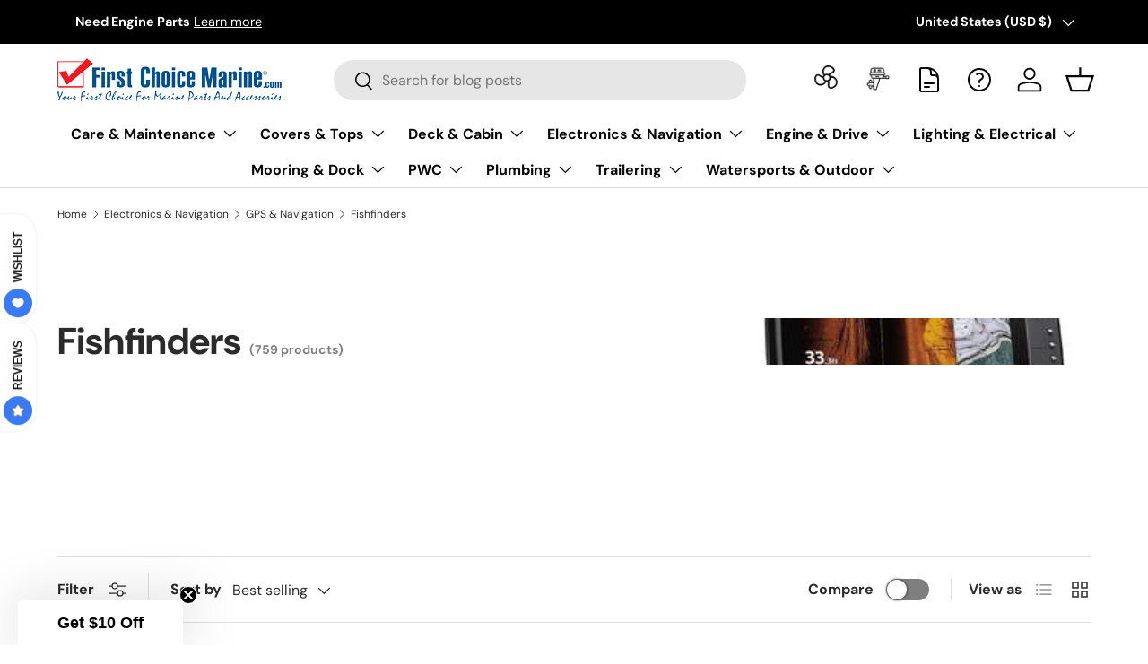

--- FILE ---
content_type: text/javascript
request_url: https://www.firstchoicemarine.com/cdn/shop/t/75/assets/sticky-scroll-direction.js?v=32758325870558658521765674631
body_size: 377
content:
function debounce(fn,wait=300){let t;return(...args)=>{clearTimeout(t),t=setTimeout(()=>fn.apply(this,args),wait)}}if(!customElements.get("sticky-scroll-direction")){class StickyScrollDirection extends HTMLElement{connectedCallback(){this.init()}init(){const headerIsSticky=document.querySelector('store-header[data-is-sticky="true"]');this.headerHeight=Number.parseInt(getComputedStyle(this.parentElement).getPropertyValue("--header-height").replace("px",""),10),this.container=this.firstElementChild,this.currentTop=Number.parseInt(document.documentElement.scrollTop+this.getBoundingClientRect().top-this.offsetTop,10),this.defaultTop=headerIsSticky?parseInt(this.headerHeight+30,10):48,this.scrollY=window.scrollY,this.minStickySize=this.dataset.minStickySize,this.toggleListeners(),window.addEventListener("on:breakpoint-change",this.toggleListeners.bind(this))}toggleListeners(){this.minStickySize==="lg"&&theme.mediaMatches.lg||this.minStickySize==="md"&&theme.mediaMatches.md?this.addListeners():this.removeListeners()}addListeners(){this.scrollListener=this.scrollListener||this.handleScroll.bind(this),window.addEventListener("scroll",this.scrollListener),this.scrollListener(),this.parentElement.dataset.stickyHeightElems&&(this.debouncedSetStickyHeights=this.debouncedSetStickyHeights||debounce(this.setStickyHeight.bind(this),500),window.addEventListener("resize",this.debouncedSetStickyHeights),"MutationObserver"in window&&(this.stickyHeightElems=this.parentElement.dataset.stickyHeightElems,this.observer=new MutationObserver(this.debouncedSetStickyHeights),document.querySelectorAll(this.stickyHeightElems).forEach(elem=>{this.observer.observe(elem,{childList:!0,attributes:!0,subtree:!0})})),this.setStickyHeight()),this.disclosures=this.querySelectorAll("details"),this.disclosures&&(this.disclosureChangeHandler=this.disclosureChangeHandler||this.handleDisclosureChange.bind(this),this.disclosures.forEach(disclosure=>{disclosure.addEventListener("transitionend",this.disclosureChangeHandler)}))}handleDisclosureChange(evt){if(evt.target.classList.contains("disclosure__panel")){const summaryElem=evt.target.closest(".disclosure").querySelector("summary");theme.elementUtil.isInViewport(summaryElem)||window.scrollTo({behavior:"smooth",top:summaryElem.getBoundingClientRect().top-document.body.getBoundingClientRect().top-this.headerHeight-20})}}removeListeners(){this.container.style.top="",window.removeEventListener("scroll",this.scrollListener),this.observer&&(this.observer.disconnect(),window.removeEventListener("resize",this.debouncedSetStickyHeights)),this.disclosures&&this.disclosures.forEach(disclosure=>{disclosure.removeEventListener("transitionend",this.disclosureChangeHandler)})}setStickyHeight(){let totalHeight=0;document.querySelectorAll(this.stickyHeightElems).forEach(elem=>{totalHeight+=elem.getBoundingClientRect().height}),this.parentElement.style.setProperty("--sticky-height",`${parseInt(totalHeight,10)}px`)}handleScroll(){const maxTop=this.container.getBoundingClientRect().top+window.scrollY-this.container.offsetTop+this.defaultTop,minTop=this.container.clientHeight-window.innerHeight;window.scrollY<this.scrollY?this.currentTop-=window.scrollY-this.scrollY:this.currentTop+=this.scrollY-window.scrollY,this.currentTop=Math.min(Math.max(this.currentTop,-minTop),maxTop,this.defaultTop),this.scrollY=window.scrollY,this.container.style.top=`${this.currentTop}px`}}customElements.define("sticky-scroll-direction",StickyScrollDirection)}
//# sourceMappingURL=/cdn/shop/t/75/assets/sticky-scroll-direction.js.map?v=32758325870558658521765674631


--- FILE ---
content_type: text/javascript
request_url: https://www.firstchoicemarine.com/cdn/shop/t/75/assets/collection-page-deferred.js?v=147696318410510854731766282731
body_size: 535
content:
(function(){"use strict";class ProductGridEnhancer{constructor(){this.grid=document.querySelector("[data-product-grid]"),this.products=[],this.visibleProducts=new Set}init(){this.grid&&(this.products=Array.from(this.grid.querySelectorAll(".product-card")),this.setupIntersectionObserver(),this.enhanceQuickAddButtons(),console.log("[Collection Page] Product grid enhanced"))}setupIntersectionObserver(){if(!("IntersectionObserver"in window))return;const observer=new IntersectionObserver(entries=>{entries.forEach(entry=>{entry.isIntersecting&&this.handleProductVisible(entry.target)})},{rootMargin:"50px 0px",threshold:.1});this.products.forEach(product=>{observer.observe(product)})}handleProductVisible(productElement){const productId=productElement.getAttribute("data-product-id");this.visibleProducts.has(productId)||(this.visibleProducts.add(productId),this.loadHighResImages(productElement),this.trackProductImpression(productElement))}loadHighResImages(productElement){productElement.querySelectorAll("img[data-src]").forEach(img=>{img.hasAttribute("data-src")&&(img.src=img.getAttribute("data-src"),img.removeAttribute("data-src"))})}trackProductImpression(productElement){const productId=productElement.getAttribute("data-product-id"),productTitle=productElement.querySelector(".product-card__title")?.textContent;window.dataLayer&&productId&&window.dataLayer.push({event:"view_item",ecommerce:{items:[{item_id:productId,item_name:productTitle}]}})}enhanceQuickAddButtons(){this.grid.querySelectorAll("[data-quick-add-btn]").forEach(button=>{button.addEventListener("click",e=>{e.preventDefault(),this.handleQuickAdd(button)})})}handleQuickAdd(button){const productId=button.closest(".product-card").getAttribute("data-product-id");console.log("[Collection Page] Quick add triggered for product:",productId),button.classList.add("loading"),setTimeout(()=>{button.classList.remove("loading")},1e3)}}class FilterPanelEnhancer{constructor(){this.filterPanel=document.querySelector("[data-filter-panel]"),this.activeFilters=new Set}init(){this.filterPanel&&(this.loadSavedFilters(),this.setupFilterTracking(),console.log("[Collection Page] Filter panel enhanced"))}loadSavedFilters(){try{const saved=sessionStorage.getItem("collection-filters");saved&&(this.activeFilters=new Set(JSON.parse(saved)))}catch(e){console.error("[Collection Page] Failed to load saved filters:",e)}}saveFilters(){try{sessionStorage.setItem("collection-filters",JSON.stringify([...this.activeFilters]))}catch(e){console.error("[Collection Page] Failed to save filters:",e)}}setupFilterTracking(){this.filterPanel.querySelectorAll('input[type="checkbox"]').forEach(input=>{input.addEventListener("change",e=>{this.handleFilterChange(e.target)})})}handleFilterChange(input){const filterValue=input.value;input.checked?this.activeFilters.add(filterValue):this.activeFilters.delete(filterValue),this.saveFilters(),window.dataLayer&&window.dataLayer.push({event:"filter_applied",filter_type:input.name,filter_value:filterValue,filter_active:input.checked}),console.log("[Collection Page] Filter changed:",filterValue,input.checked)}}class InfiniteScrollEnhancer{constructor(){this.container=document.querySelector("[data-product-grid]"),this.loadMoreButton=document.querySelector("[data-load-more]"),this.isLoading=!1,this.currentPage=1}init(){!this.container||!this.loadMoreButton||(this.setupIntersectionObserver(),console.log("[Collection Page] Infinite scroll enabled"))}setupIntersectionObserver(){if(!("IntersectionObserver"in window))return;new IntersectionObserver(entries=>{entries.forEach(entry=>{entry.isIntersecting&&!this.isLoading&&this.loadMoreProducts()})},{rootMargin:"200px 0px",threshold:0}).observe(this.loadMoreButton)}async loadMoreProducts(){if(!this.isLoading){this.isLoading=!0,this.loadMoreButton.classList.add("loading");try{this.currentPage++;const url=new URL(window.location.href);url.searchParams.set("page",this.currentPage);const html=await(await fetch(url.toString())).text(),newProducts=new DOMParser().parseFromString(html,"text/html").querySelectorAll("[data-product-grid] .product-card");newProducts.length>0?(newProducts.forEach(product=>{this.container.appendChild(product)}),console.log("[Collection Page] Loaded",newProducts.length,"more products")):this.loadMoreButton.style.display="none"}catch(error){console.error("[Collection Page] Failed to load more products:",error)}finally{this.isLoading=!1,this.loadMoreButton.classList.remove("loading")}}}}function initCollectionPageEnhancements(){new ProductGridEnhancer().init(),new FilterPanelEnhancer().init(),new InfiniteScrollEnhancer().init(),console.log("[Performance] Collection page enhancements loaded")}document.readyState==="loading"?document.addEventListener("DOMContentLoaded",initCollectionPageEnhancements):initCollectionPageEnhancements()})();
//# sourceMappingURL=/cdn/shop/t/75/assets/collection-page-deferred.js.map?v=147696318410510854731766282731
